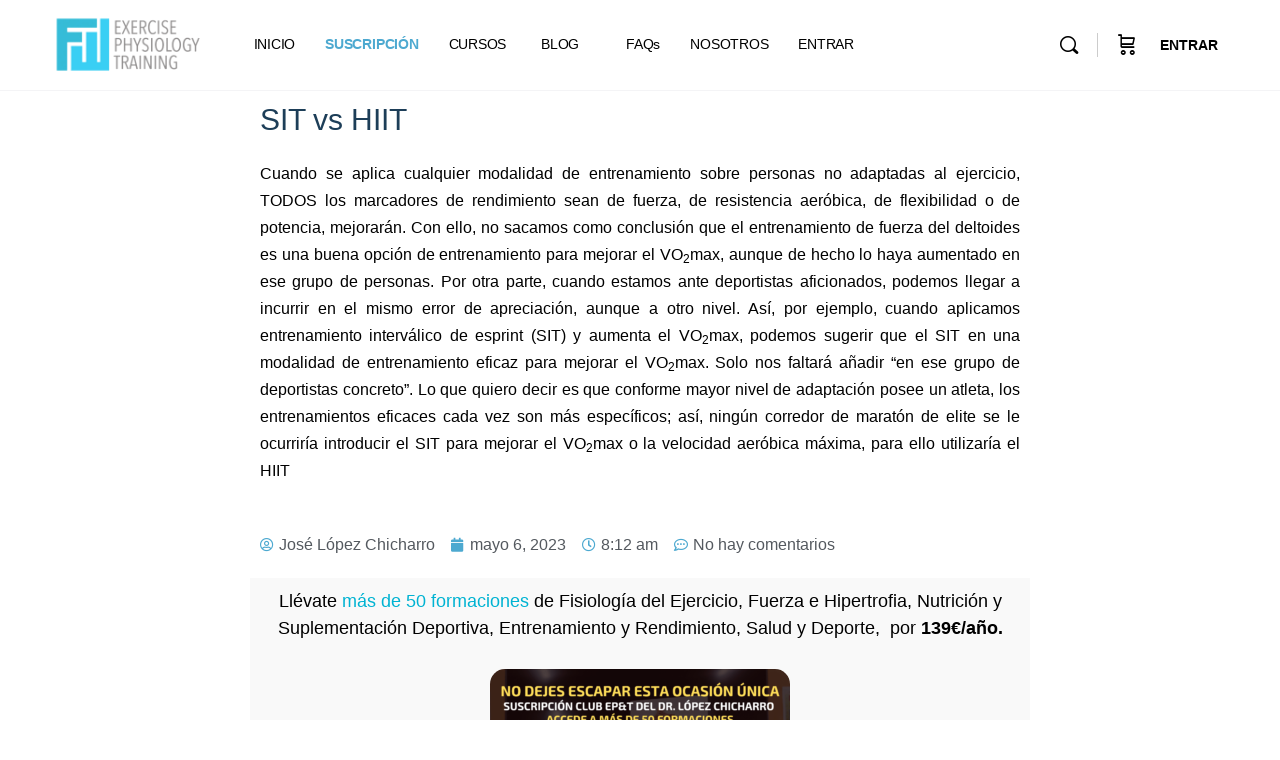

--- FILE ---
content_type: application/javascript; charset=UTF-8
request_url: https://www.fisiologiadelejercicio.com/cdn-cgi/challenge-platform/h/b/scripts/jsd/d251aa49a8a3/main.js?
body_size: 9007
content:
window._cf_chl_opt={AKGCx8:'b'};~function(P6,ya,yv,yC,yA,yu,yb,yI,yF,P1){P6=c,function(S,Q,Pa,P5,y,P){for(Pa={S:523,Q:553,y:471,P:322,N:343,e:519,j:567,g:387,d:337,R:536,K:418,k:587},P5=c,y=S();!![];)try{if(P=-parseInt(P5(Pa.S))/1*(-parseInt(P5(Pa.Q))/2)+-parseInt(P5(Pa.y))/3*(parseInt(P5(Pa.P))/4)+-parseInt(P5(Pa.N))/5*(-parseInt(P5(Pa.e))/6)+-parseInt(P5(Pa.j))/7*(parseInt(P5(Pa.g))/8)+-parseInt(P5(Pa.d))/9+parseInt(P5(Pa.R))/10*(parseInt(P5(Pa.K))/11)+-parseInt(P5(Pa.k))/12,Q===P)break;else y.push(y.shift())}catch(N){y.push(y.shift())}}(V,736562),ya=this||self,yv=ya[P6(476)],yC=function(qK,qR,qd,qj,qe,P7,Q,y,P,N){return qK={S:584,Q:482,y:420},qR={S:505,Q:475,y:508,P:442,N:443,e:505,j:434,g:441,d:376,R:355,K:441,k:475,o:425,m:522,i:424,h:513,O:383,s:475,f:458,J:341,G:376,L:413,x:341,W:493},qd={S:573,Q:534,y:419},qj={S:432,Q:419,y:341,P:538,N:321,e:411,j:413,g:538,d:355,R:550,K:389,k:376,o:393,m:550,i:375,h:578,O:389,s:422,f:392,J:368,G:432,L:574,x:562,W:376,Z:451,a:425,v:475,C:432,A:402,U:578,T:489,D:475,b:486,I:538,Y:321,F:411,X:550,M:512,H:546,z:378,B:384,n:376,E:489,l:475,V0:448,V1:514,V2:450,V3:376,V4:468,V5:531,V6:376,V7:573,V8:383},qe={S:469,Q:547},P7=P6,Q={'JOvPx':function(e,j){return e<j},'yvqZP':function(e,j){return e+j},'HSYWc':function(e,j){return e>j},'kynxG':function(e,j){return e-j},'PtpSe':function(e,j){return e(j)},'Yohqr':function(e,j){return j|e},'MrXys':function(e,j){return j&e},'jGAdN':function(e,j){return e(j)},'Lnscz':P7(qK.S),'sjwmQ':function(e,j){return e|j},'UhVfb':function(e,j){return e<<j},'PDfXe':function(e,j){return e==j},'MphYB':function(e,j){return e<<j},'pbeeq':function(e,j){return e==j},'WyLMn':function(e,j){return e(j)},'fApTB':function(e,j){return j==e},'pKGCS':function(e,j){return j|e},'lvQqF':function(e,j){return e<j},'Mtcpr':function(e,j){return e|j},'lkxTY':function(e,j){return j|e},'lyAHw':function(e,j){return e&j},'IMTGJ':function(e,j){return e-j},'dQXYs':function(e,j){return e|j},'VtKQn':function(e,j){return j==e},'pRcDQ':function(e,j){return e==j},'GBcOQ':function(e,j){return j==e},'jdgqM':function(e,j){return e(j)},'fusjI':function(e,j){return e<j},'yFIgd':function(e,j){return j!=e},'xXkws':function(e,j){return j&e},'QxzbA':function(e,j){return e!=j},'pUSdk':function(e,j){return e*j},'XYtnG':function(e,j){return e(j)},'JSrfg':function(e,j){return e==j},'hlMkU':function(e,j){return e-j},'DKdeK':function(e,j){return j===e},'ciJxD':function(e,j){return j==e}},y=String[P7(qK.Q)],P={'h':function(e,qN,P8,j,g){return qN={S:469,Q:341},P8=P7,j={},j[P8(qe.S)]=P8(qe.Q),g=j,e==null?'':P.g(e,6,function(d,P9){return P9=P8,g[P9(qN.S)][P9(qN.Q)](d)})},'g':function(j,R,K,PV,o,i,O,s,J,G,L,x,W,Z,C,A,U,T){if(PV=P7,null==j)return'';for(i={},O={},s='',J=2,G=3,L=2,x=[],W=0,Z=0,C=0;Q[PV(qj.S)](C,j[PV(qj.Q)]);C+=1)if(A=j[PV(qj.y)](C),Object[PV(qj.P)][PV(qj.N)][PV(qj.e)](i,A)||(i[A]=G++,O[A]=!0),U=Q[PV(qj.j)](s,A),Object[PV(qj.g)][PV(qj.N)][PV(qj.e)](i,U))s=U;else{if(Object[PV(qj.P)][PV(qj.N)][PV(qj.e)](O,s)){if(Q[PV(qj.d)](256,s[PV(qj.R)](0))){for(o=0;Q[PV(qj.S)](o,L);W<<=1,Z==Q[PV(qj.K)](R,1)?(Z=0,x[PV(qj.k)](Q[PV(qj.o)](K,W)),W=0):Z++,o++);for(T=s[PV(qj.m)](0),o=0;8>o;W=Q[PV(qj.i)](W<<1.1,Q[PV(qj.h)](T,1)),Z==Q[PV(qj.O)](R,1)?(Z=0,x[PV(qj.k)](Q[PV(qj.s)](K,W)),W=0):Z++,T>>=1,o++);}else if(PV(qj.f)!==Q[PV(qj.J)]){for(T=1,o=0;Q[PV(qj.G)](o,L);W=Q[PV(qj.L)](Q[PV(qj.x)](W,1),T),Z==R-1?(Z=0,x[PV(qj.W)](K(W)),W=0):Z++,T=0,o++);for(T=s[PV(qj.m)](0),o=0;16>o;W=W<<1.87|Q[PV(qj.h)](T,1),Z==Q[PV(qj.O)](R,1)?(Z=0,x[PV(qj.k)](K(W)),W=0):Z++,T>>=1,o++);}else return y[PV(qj.Z)]()<P;J--,Q[PV(qj.a)](0,J)&&(J=Math[PV(qj.v)](2,L),L++),delete O[s]}else for(T=i[s],o=0;Q[PV(qj.C)](o,L);W=Q[PV(qj.A)](W,1)|Q[PV(qj.U)](T,1),Q[PV(qj.T)](Z,R-1)?(Z=0,x[PV(qj.W)](K(W)),W=0):Z++,T>>=1,o++);s=(J--,0==J&&(J=Math[PV(qj.D)](2,L),L++),i[U]=G++,Q[PV(qj.b)](String,A))}if(s!==''){if(Object[PV(qj.I)][PV(qj.Y)][PV(qj.F)](O,s)){if(256>s[PV(qj.X)](0)){for(o=0;o<L;W<<=1,Q[PV(qj.M)](Z,R-1)?(Z=0,x[PV(qj.k)](K(W)),W=0):Z++,o++);for(T=s[PV(qj.R)](0),o=0;8>o;W=Q[PV(qj.H)](W<<1.25,1.26&T),R-1==Z?(Z=0,x[PV(qj.W)](K(W)),W=0):Z++,T>>=1,o++);}else{for(T=1,o=0;Q[PV(qj.z)](o,L);W=T|W<<1.93,Z==Q[PV(qj.O)](R,1)?(Z=0,x[PV(qj.k)](K(W)),W=0):Z++,T=0,o++);for(T=s[PV(qj.R)](0),o=0;16>o;W=Q[PV(qj.B)](W<<1,T&1.44),R-1==Z?(Z=0,x[PV(qj.n)](K(W)),W=0):Z++,T>>=1,o++);}J--,Q[PV(qj.E)](0,J)&&(J=Math[PV(qj.l)](2,L),L++),delete O[s]}else for(T=i[s],o=0;o<L;W=Q[PV(qj.V0)](W<<1.19,Q[PV(qj.V1)](T,1)),Z==Q[PV(qj.V2)](R,1)?(Z=0,x[PV(qj.V3)](K(W)),W=0):Z++,T>>=1,o++);J--,0==J&&L++}for(T=2,o=0;o<L;W=Q[PV(qj.V4)](W<<1.29,1.63&T),Q[PV(qj.V5)](Z,R-1)?(Z=0,x[PV(qj.V6)](K(W)),W=0):Z++,T>>=1,o++);for(;;)if(W<<=1,Q[PV(qj.V7)](Z,R-1)){x[PV(qj.W)](K(W));break}else Z++;return x[PV(qj.V8)]('')},'j':function(e,qg,Pc){return qg={S:550},Pc=P7,Q[Pc(qd.S)](null,e)?'':Q[Pc(qd.Q)]('',e)?null:P.i(e[Pc(qd.y)],32768,function(j,PS){return PS=Pc,e[PS(qg.S)](j)})},'i':function(j,R,K,PQ,o,i,O,s,J,G,L,x,W,Z,C,A,T,U){for(PQ=P7,o=[],i=4,O=4,s=3,J=[],x=Q[PQ(qR.S)](K,0),W=R,Z=1,G=0;3>G;o[G]=G,G+=1);for(C=0,A=Math[PQ(qR.Q)](2,2),L=1;A!=L;U=x&W,W>>=1,W==0&&(W=R,x=K(Z++)),C|=(Q[PQ(qR.y)](0,U)?1:0)*L,L<<=1);switch(C){case 0:for(C=0,A=Math[PQ(qR.Q)](2,8),L=1;Q[PQ(qR.P)](L,A);U=Q[PQ(qR.N)](x,W),W>>=1,0==W&&(W=R,x=Q[PQ(qR.e)](K,Z++)),C|=(0<U?1:0)*L,L<<=1);T=y(C);break;case 1:for(C=0,A=Math[PQ(qR.Q)](2,16),L=1;Q[PQ(qR.j)](L,A);U=W&x,W>>=1,W==0&&(W=R,x=K(Z++)),C|=Q[PQ(qR.g)](0<U?1:0,L),L<<=1);T=y(C);break;case 2:return''}for(G=o[3]=T,J[PQ(qR.d)](T);;){if(Q[PQ(qR.R)](Z,j))return'';for(C=0,A=Math[PQ(qR.Q)](2,s),L=1;A!=L;U=x&W,W>>=1,0==W&&(W=R,x=K(Z++)),C|=Q[PQ(qR.K)](0<U?1:0,L),L<<=1);switch(T=C){case 0:for(C=0,A=Math[PQ(qR.k)](2,8),L=1;Q[PQ(qR.P)](L,A);U=x&W,W>>=1,Q[PQ(qR.o)](0,W)&&(W=R,x=Q[PQ(qR.m)](K,Z++)),C|=Q[PQ(qR.g)](0<U?1:0,L),L<<=1);o[O++]=y(C),T=O-1,i--;break;case 1:for(C=0,A=Math[PQ(qR.k)](2,16),L=1;A!=L;U=x&W,W>>=1,Q[PQ(qR.i)](0,W)&&(W=R,x=K(Z++)),C|=L*(0<U?1:0),L<<=1);o[O++]=y(C),T=Q[PQ(qR.h)](O,1),i--;break;case 2:return J[PQ(qR.O)]('')}if(0==i&&(i=Math[PQ(qR.s)](2,s),s++),o[T])T=o[T];else if(Q[PQ(qR.f)](T,O))T=G+G[PQ(qR.J)](0);else return null;J[PQ(qR.G)](T),o[O++]=Q[PQ(qR.L)](G,T[PQ(qR.x)](0)),i--,G=T,Q[PQ(qR.W)](0,i)&&(i=Math[PQ(qR.s)](2,s),s++)}}},N={},N[P7(qK.y)]=P.h,N}(),yA={},yA[P6(506)]='o',yA[P6(581)]='s',yA[P6(394)]='u',yA[P6(379)]='z',yA[P6(518)]='n',yA[P6(564)]='I',yA[P6(433)]='b',yu=yA,ya[P6(351)]=function(S,Q,y,P,qA,qC,qv,PN,N,g,R,K,o,i,h){if(qA={S:357,Q:409,y:552,P:528,N:356,e:334,j:360,g:356,d:334,R:515,K:470,k:503,o:470,m:503,i:484,h:365,O:419,s:409,f:369,J:323,G:579,L:346,x:521,W:388,Z:452,a:554,v:496,C:539,A:539,U:465,T:364},qC={S:541,Q:419,y:535,P:539,N:576,e:407},qv={S:538,Q:321,y:411,P:376},PN=P6,N={'qFoEA':function(O,s){return s===O},'GdljC':function(O,s){return O+s},'RPaYq':function(O,s){return O+s},'iZQDp':PN(qA.S),'JrGyt':function(O,s){return O(s)},'lfCQQ':PN(qA.Q),'CMqJt':function(O,s,J,G){return O(s,J,G)},'TpVen':function(O,s){return s===O},'uwiZg':function(O,s){return s===O},'RWicq':PN(qA.y),'OEdOg':function(O,s){return O+s},'vnKRc':function(O,s,J){return O(s,J)},'zQHVd':function(O,s){return O+s}},null===Q||void 0===Q)return P;for(g=N[PN(qA.P)](yD,Q),S[PN(qA.N)][PN(qA.e)]&&(g=g[PN(qA.j)](S[PN(qA.g)][PN(qA.d)](Q))),g=S[PN(qA.R)][PN(qA.K)]&&S[PN(qA.k)]?S[PN(qA.R)][PN(qA.o)](new S[(PN(qA.m))](g)):function(O,Pj,s){for(Pj=PN,O[Pj(qC.S)](),s=0;s<O[Pj(qC.Q)];N[Pj(qC.y)](O[s],O[N[Pj(qC.P)](s,1)])?O[Pj(qC.N)](N[Pj(qC.e)](s,1),1):s+=1);return O}(g),R='nAsAaAb'.split('A'),R=R[PN(qA.i)][PN(qA.h)](R),K=0;K<g[PN(qA.O)];PN(qA.s)===N[PN(qA.f)]?(o=g[K],i=N[PN(qA.J)](yT,S,Q,o),N[PN(qA.P)](R,i))?(h=N[PN(qA.G)]('s',i)&&!S[PN(qA.L)](Q[o]),N[PN(qA.x)](N[PN(qA.W)],N[PN(qA.Z)](y,o))?N[PN(qA.a)](j,N[PN(qA.v)](y,o),i):h||j(N[PN(qA.C)](y,o),Q[o])):j(y+o,i):y(N[PN(qA.A)](N[PN(qA.U)],P[PN(qA.T)])),K++);return P;function j(O,s,Pe){Pe=PN,Object[Pe(qv.S)][Pe(qv.Q)][Pe(qv.y)](P,s)||(P[s]=[]),P[s][Pe(qv.P)](O)}},yb=P6(350)[P6(344)](';'),yI=yb[P6(484)][P6(365)](yb),ya[P6(509)]=function(S,Q,qI,Pg,y,P,N,K,j,g){for(qI={S:490,Q:419,y:399,P:370,N:370,e:555,j:376,g:527,d:550,R:492,K:551,k:525},Pg=P6,y={'CqoJk':function(R,K){return R<K},'QcXdh':function(R,K){return R(K)},'AQqcz':function(R,K){return R!==K},'tuwWo':function(R,K){return R===K}},P=Object[Pg(qI.S)](Q),N=0;N<P[Pg(qI.Q)];N++)if(y[Pg(qI.y)](Pg(qI.P),Pg(qI.N))){for(C=0;y[Pg(qI.e)](A,U);D<<=1,S==I-1?(Y=0,F[Pg(qI.j)](y[Pg(qI.g)](X,M)),H=0):z++,T++);for(K=B[Pg(qI.d)](0),n=0;8>E;V0=V1<<1|1.83&K,V2==V3-1?(V4=0,V5[Pg(qI.j)](V6(V7)),V8=0):V9++,K>>=1,l++);}else if(j=P[N],j==='f'&&(j='N'),S[j]){for(g=0;g<Q[P[N]][Pg(qI.Q)];y[Pg(qI.R)](-1,S[j][Pg(qI.K)](Q[P[N]][g]))&&(yI(Q[P[N]][g])||S[j][Pg(qI.j)]('o.'+Q[P[N]][g])),g++);}else S[j]=Q[P[N]][Pg(qI.k)](function(K){return'o.'+K})},yF=null,P1=P0(),P3();function yB(Q,N6,Pw,y,P){return N6={S:549,Q:451},Pw=P6,y={},y[Pw(N6.S)]=function(N,e){return N<e},P=y,P[Pw(N6.S)](Math[Pw(N6.Q)](),Q)}function yM(ql,Pk,Q,y,P,N,e,j){for(ql={S:328,Q:403,y:344,P:487,N:518},Pk=P6,Q={},Q[Pk(ql.S)]=function(g,d){return d!==g},y=Q,P=Pk(ql.Q)[Pk(ql.y)]('|'),N=0;!![];){switch(P[N++]){case'0':e=j.i;continue;case'1':return e;case'2':j=ya[Pk(ql.P)];continue;case'3':if(!j)return null;continue;case'4':if(y[Pk(ql.S)](typeof e,Pk(ql.N))||e<30)return null;continue}break}}function yX(S,qn,qB,PR,Q,y){qn={S:474,Q:453,y:325,P:391},qB={S:415},PR=P6,Q={'TwkZH':function(P){return P()},'OifPV':function(P,N,e){return P(N,e)},'GZDIU':PR(qn.S)},y=Q[PR(qn.Q)](yY),yl(y.r,function(P,PK){PK=PR,typeof S===PK(qB.S)&&S(P),yz()}),y.e&&Q[PR(qn.y)](P2,Q[PR(qn.P)],y.e)}function yz(N4,Po,S,Q){if(N4={S:412,Q:417,y:466,P:537,N:376,e:565,j:550},Po=P6,S={'SgQeP':function(P,N){return N==P},'doZvP':function(y,P){return y(P)},'IzzAw':Po(N4.S)},Q=yM(),Q===null)return;if(yF){if(S[Po(N4.Q)]!==Po(N4.y))clearTimeout(yF);else{for(T=0;D<b;Y<<=1,S[Po(N4.P)](F,X-1)?(M=0,H[Po(N4.N)](S[Po(N4.e)](z,B)),n=0):E++,I++);for(l=V0[Po(N4.j)](0),V1=0;8>V2;V4=V6&1.7|V5<<1,S[Po(N4.P)](V7,V8-1)?(V9=0,VV[Po(N4.N)](Vc(VS)),VQ=0):Vy++,VP>>=1,V3++);}}yF=setTimeout(function(){yX()},Q*1e3)}function c(S,Q,y,P){return S=S-321,y=V(),P=y[S],P}function yn(N7,Pm,S){return N7={S:487,Q:504},Pm=P6,S=ya[Pm(N7.S)],Math[Pm(N7.Q)](+atob(S.t))}function P3(NZ,NW,NL,Nr,PG,S,Q,y,P,N){if(NZ={S:533,Q:485,y:487,P:331,N:449,e:440,j:548,g:483,d:397,R:462,K:390},NW={S:449,Q:533,y:390,P:340},NL={S:374},Nr={S:585,Q:480,y:437,P:502,N:545,e:462},PG=P6,S={'sPJMj':function(e,j,g){return e(j,g)},'UEdrd':function(e,j){return e!==j},'YGmGb':function(e,j){return e(j)},'wmsgk':function(e){return e()},'sHbtK':PG(NZ.S),'pNIfh':PG(NZ.Q)},Q=ya[PG(NZ.y)],!Q)return;if(!yE())return PG(NZ.P)!==PG(NZ.P)?null:void 0;if(y=![],P=function(Np,NG,Pp,g){if(Np={S:374},NG={S:461,Q:502},Pp=PG,!y){if(y=!![],!yE()){if(S[Pp(Nr.S)](Pp(Nr.Q),Pp(Nr.y)))return;else g={'HvDdT':function(d,R){return d(R)}},P[Pp(Nr.P)]=5e3,N[Pp(Nr.N)]=function(Pr){Pr=Pp,g[Pr(NG.S)](j,Pr(NG.Q))}}S[Pp(Nr.e)](yX,function(g,PL){PL=Pp,S[PL(Np.S)](P4,Q,g)})}},yv[PG(NZ.N)]!==S[PG(NZ.e)])P();else if(ya[PG(NZ.j)]){if(PG(NZ.g)===PG(NZ.g))yv[PG(NZ.j)](S[PG(NZ.d)],P);else{if(e=!![],!j())return;S[PG(NZ.R)](g,function(m,Px){Px=PG,S[Px(NL.S)](K,k,m)})}}else N=yv[PG(NZ.K)]||function(){},yv[PG(NZ.K)]=function(PW){PW=PG,N(),yv[PW(NW.S)]!==PW(NW.Q)&&(yv[PW(NW.y)]=N,S[PW(NW.P)](P))}}function yH(){return yM()!==null}function yT(S,Q,y,qO,PP,P,N,g,R,K,k,e){P=(qO={S:518,Q:436,y:373,P:543,N:494,e:467,j:344,g:487,d:501,R:511,K:327,k:386,o:506,m:415,i:570,h:359,O:570,s:515,f:447,J:515,G:362},PP=P6,{'dxEHV':PP(qO.S),'RFdYw':function(j,g){return j<g},'jKOEM':PP(qO.Q),'CmWnU':function(j,g){return j==g},'IJhGd':function(j,g){return g===j},'EeGRG':PP(qO.y),'fFgBv':function(j,g,R){return j(g,R)}});try{if(P[PP(qO.P)]!==PP(qO.N))N=Q[y];else for(g=PP(qO.e)[PP(qO.j)]('|'),R=0;!![];){switch(g[R++]){case'0':K=k.i;continue;case'1':k=Q[PP(qO.g)];continue;case'2':if(typeof K!==P[PP(qO.d)]||P[PP(qO.R)](K,30))return null;continue;case'3':if(!k)return null;continue;case'4':return K}break}}catch(g){return'i'}if(P[PP(qO.K)](null,N))return P[PP(qO.k)](void 0,N)?'u':'x';if(PP(qO.o)==typeof N)try{if(PP(qO.m)==typeof N[PP(qO.i)])return P[PP(qO.h)]!==P[PP(qO.h)]?void 0:(N[PP(qO.O)](function(){}),'p')}catch(K){}return S[PP(qO.s)][PP(qO.f)](N)?'a':N===S[PP(qO.J)]?'D':N===!0?'T':N===!1?'F':(e=typeof N,PP(qO.m)==e?P[PP(qO.G)](yU,S,N)?'N':'f':yu[e]||'?')}function P2(P,N,Nh,PJ,j,g,d,R,K,k,o,m,i,h,O){if(Nh={S:444,Q:414,y:577,P:329,N:354,e:444,j:426,g:410,d:345,R:460,K:382,k:488,o:344,m:487,i:497,h:324,O:406,s:427,f:472,J:540,G:385,L:545,x:416,W:336,Z:502,a:400,v:427,C:400,A:404,U:401,T:427,D:499,b:427,I:516,Y:520,F:583,X:473,M:478,H:491,z:544,B:420},PJ=P6,j={'FhDuD':function(s,f){return s(f)},'nowjy':PJ(Nh.S),'MtDhu':function(s,f){return f===s},'ncuvP':PJ(Nh.Q),'eWcwq':function(s,f){return s+f},'nfXyM':PJ(Nh.y),'qveBI':PJ(Nh.P)},!j[PJ(Nh.N)](yB,0))return PJ(Nh.e)===j[PJ(Nh.j)]?![]:![];d=(g={},g[PJ(Nh.g)]=P,g[PJ(Nh.d)]=N,g);try{if(j[PJ(Nh.R)](j[PJ(Nh.K)],PJ(Nh.Q))){for(R=PJ(Nh.k)[PJ(Nh.o)]('|'),K=0;!![];){switch(R[K++]){case'0':k=ya[PJ(Nh.m)];continue;case'1':o=new ya[(PJ(Nh.i))]();continue;case'2':m=j[PJ(Nh.h)](j[PJ(Nh.h)](j[PJ(Nh.O)]+ya[PJ(Nh.s)][PJ(Nh.f)]+PJ(Nh.J),k.r),PJ(Nh.G));continue;case'3':o[PJ(Nh.L)]=function(){};continue;case'4':o[PJ(Nh.x)](PJ(Nh.W),m);continue;case'5':o[PJ(Nh.Z)]=2500;continue;case'6':h=(i={},i[PJ(Nh.a)]=ya[PJ(Nh.v)][PJ(Nh.C)],i[PJ(Nh.A)]=ya[PJ(Nh.v)][PJ(Nh.A)],i[PJ(Nh.U)]=ya[PJ(Nh.T)][PJ(Nh.U)],i[PJ(Nh.D)]=ya[PJ(Nh.b)][PJ(Nh.I)],i[PJ(Nh.Y)]=P1,i);continue;case'7':O={},O[PJ(Nh.F)]=d,O[PJ(Nh.X)]=h,O[PJ(Nh.M)]=j[PJ(Nh.H)],o[PJ(Nh.z)](yC[PJ(Nh.B)](O));continue}break}}else return'i'}catch(J){}}function yU(S,Q,qk,Py){return qk={S:559,Q:538,y:557,P:411,N:551,e:428},Py=P6,Q instanceof S[Py(qk.S)]&&0<S[Py(qk.S)][Py(qk.Q)][Py(qk.y)][Py(qk.P)](Q)[Py(qk.N)](Py(qk.e))}function yY(qM,Pd,y,P,N,j,g,d){y=(qM={S:502,Q:358,y:339,P:569,N:575,e:429,j:347,g:366,d:363,R:560,K:580,k:372,o:372,m:524,i:556,h:446,O:495,s:381,f:395,J:423,G:530,L:481},Pd=P6,{'WvfFs':Pd(qM.S),'uuKaF':function(R,K,k,o,m){return R(K,k,o,m)},'CaYGe':Pd(qM.Q),'CZOEA':function(R,K,k,o,m){return R(K,k,o,m)},'aBkIo':function(R,K){return R!==K},'FbAud':Pd(qM.y)});try{return P=yv[Pd(qM.P)](Pd(qM.N)),P[Pd(qM.e)]=Pd(qM.j),P[Pd(qM.g)]='-1',yv[Pd(qM.d)][Pd(qM.R)](P),N=P[Pd(qM.K)],j={},j=y[Pd(qM.k)](pRIb1,N,N,'',j),j=y[Pd(qM.o)](pRIb1,N,N[y[Pd(qM.m)]]||N[Pd(qM.i)],'n.',j),j=y[Pd(qM.h)](pRIb1,N,P[Pd(qM.O)],'d.',j),yv[Pd(qM.d)][Pd(qM.s)](P),g={},g.r=j,g.e=null,g}catch(R){if(y[Pd(qM.f)](Pd(qM.J),y[Pd(qM.G)]))return d={},d.r={},d.e=R,d;else d(y[Pd(qM.L)])}}function yE(N8,Pi,S,Q,y){return N8={S:504,Q:333},Pi=P6,S=3600,Q=yn(),y=Math[Pi(N8.S)](Date[Pi(N8.Q)]()/1e3),y-Q>S?![]:!![]}function yD(Q,qf,Pq,y,P,N){for(qf={S:431,Q:431,y:360,P:490,N:361},Pq=P6,y={},y[Pq(qf.S)]=function(e,j){return j!==e},P=y,N=[];P[Pq(qf.Q)](null,Q);N=N[Pq(qf.y)](Object[Pq(qf.P)](Q)),Q=Object[Pq(qf.N)](Q));return N}function P4(P,N,ND,PZ,e,j,g,d){if(ND={S:582,Q:456,y:532,P:558,N:561,e:371,j:572,g:498,d:367,R:338,K:568,k:517,o:586,m:349,i:572,h:568,O:478,s:571,f:396,J:338,G:380,L:326,x:566,W:456,Z:376,a:550,v:367,C:571,A:335,U:477,T:380},PZ=P6,e={},e[PZ(ND.S)]=function(R,K){return R<K},e[PZ(ND.Q)]=function(R,K){return R|K},e[PZ(ND.y)]=function(R,K){return R==K},e[PZ(ND.P)]=function(R,K){return R-K},e[PZ(ND.N)]=function(R,K){return R|K},e[PZ(ND.e)]=function(R,K){return R&K},e[PZ(ND.j)]=function(R,K){return K===R},e[PZ(ND.g)]=PZ(ND.d),e[PZ(ND.R)]=PZ(ND.K),e[PZ(ND.k)]=PZ(ND.o),j=e,!P[PZ(ND.m)])return;if(j[PZ(ND.i)](N,PZ(ND.h)))g={},g[PZ(ND.O)]=j[PZ(ND.g)],g[PZ(ND.s)]=P.r,g[PZ(ND.f)]=j[PZ(ND.J)],ya[PZ(ND.G)][PZ(ND.L)](g,'*');else if(PZ(ND.x)===j[PZ(ND.k)]){for(Y=1,F=0;j[PZ(ND.S)](X,M);z=j[PZ(ND.W)](B<<1.27,n),j[PZ(ND.y)](E,j[PZ(ND.P)](l,1))?(V0=0,V1[PZ(ND.Z)](V2(V3)),V4=0):V5++,V6=0,H++);for(V7=V8[PZ(ND.a)](0),V9=0;16>VV;VS=j[PZ(ND.N)](VQ<<1.28,j[PZ(ND.e)](Vy,1)),VP==Vq-1?(VN=0,Ve[PZ(ND.Z)](Vj(Vg)),Vd=0):VR++,VK>>=1,Vc++);}else d={},d[PZ(ND.O)]=PZ(ND.v),d[PZ(ND.C)]=P.r,d[PZ(ND.f)]=PZ(ND.A),d[PZ(ND.U)]=N,ya[PZ(ND.T)][PZ(ND.L)](d,'*')}function yl(S,Q,NK,NR,Nd,Ng,Ph,y,P,N,e){if(NK={S:502,Q:568,y:445,P:336,N:577,e:439,j:479,g:408,d:487,R:377,K:427,k:497,o:416,m:430,i:464,h:459,O:472,s:529,f:349,J:352,G:348,L:455,x:438,W:550,Z:563,a:376,v:457,C:376,A:463,U:405,T:542,D:376,b:330,I:475,Y:545,F:500,X:342,M:353,H:398,z:353,B:507,n:544,E:420,l:332},NR={S:457,Q:454},Nd={S:435,Q:364,y:421,P:464,N:357},Ng={S:526},Ph=P6,y={'NwWcu':function(j,g){return j>g},'RvJIf':function(j,g){return g==j},'bAhiP':function(j,g){return j(g)},'iwEqj':function(j,g){return j(g)},'jcrRh':function(j,g){return j<<g},'uFHAz':function(j,g){return g==j},'TaLab':function(j,g){return j-g},'Zkxum':Ph(NK.S),'YTFTU':function(j,g){return j>=g},'bYabu':Ph(NK.Q),'CHdYL':function(j,g){return j+g},'YdhYR':Ph(NK.y),'PjQjN':Ph(NK.P),'lrhbW':Ph(NK.N),'gpyHb':Ph(NK.e),'yFqFU':function(j,g){return j===g},'KzoNm':Ph(NK.j),'fzItK':Ph(NK.g),'YeEgv':function(j){return j()}},P=ya[Ph(NK.d)],console[Ph(NK.R)](ya[Ph(NK.K)]),N=new ya[(Ph(NK.k))](),N[Ph(NK.o)](y[Ph(NK.m)],y[Ph(NK.i)](y[Ph(NK.h)],ya[Ph(NK.K)][Ph(NK.O)])+y[Ph(NK.s)]+P.r),P[Ph(NK.f)]){if(y[Ph(NK.J)](y[Ph(NK.G)],y[Ph(NK.L)])){if(y[Ph(NK.x)](256,Vh[Ph(NK.W)](0))){for(cW=0;cZ<ca;cC<<=1,y[Ph(NK.Z)](cA,cu-1)?(cU=0,cT[Ph(NK.a)](y[Ph(NK.v)](cD,cb)),cI=0):cY++,cv++);for(cF=cX[Ph(NK.W)](0),cM=0;8>cH;cB=cE&1|cn<<1,S0-1==cl?(S1=0,S2[Ph(NK.C)](y[Ph(NK.A)](S3,S4)),S5=0):S6++,S7>>=1,cz++);}else{for(S8=1,S9=0;SV<Sc;SQ=y[Ph(NK.U)](Sy,1)|SP,y[Ph(NK.T)](Sq,SN-1)?(Se=0,Sj[Ph(NK.D)](Sg(Sd)),SR=0):SK++,Sk=0,SS++);for(So=Sw[Ph(NK.W)](0),Sm=0;16>Si;SO=Ss<<1|Sf&1.77,St==y[Ph(NK.b)](SJ,1)?(SG=0,Sp[Ph(NK.a)](Sr(SL)),Sx=0):SW++,SZ>>=1,Sh++);}cf--,0==ct&&(cJ=cG[Ph(NK.I)](2,cp),cr++),delete cL[cx]}else N[Ph(NK.S)]=5e3,N[Ph(NK.Y)]=function(PO){PO=Ph,Q(y[PO(Ng.S)])}}N[Ph(NK.F)]=function(Ps){Ps=Ph,y[Ps(Nd.S)](N[Ps(Nd.Q)],200)&&N[Ps(Nd.Q)]<300?Q(y[Ps(Nd.y)]):Q(y[Ps(Nd.P)](Ps(Nd.N),N[Ps(Nd.Q)]))},N[Ph(NK.X)]=function(Pf){Pf=Ph,y[Pf(NR.S)](Q,y[Pf(NR.Q)])},e={'t':yn(),'lhr':yv[Ph(NK.M)]&&yv[Ph(NK.M)][Ph(NK.H)]?yv[Ph(NK.z)][Ph(NK.H)]:'','api':P[Ph(NK.f)]?!![]:![],'c':y[Ph(NK.B)](yH),'payload':S},N[Ph(NK.n)](yC[Ph(NK.E)](JSON[Ph(NK.l)](e)))}function V(Nb){return Nb='bAhiP,DKdeK,lrhbW,MtDhu,HvDdT,YGmGb,iwEqj,CHdYL,iZQDp,GrKWi,1|3|0|2|4,dQXYs,OZSgt,from,767769OPqIDy,AKGCx8,chctx,error on cf_chl_props,pow,document,detail,source,fuWZb,pLiUw,WvfFs,fromCharCode,aFbVU,includes,DOMContentLoaded,WyLMn,__CF$cv$params,0|2|1|4|5|3|6|7,pbeeq,keys,qveBI,tuwWo,ciJxD,PWEAU,contentDocument,zQHVd,XMLHttpRequest,nUGTj,pkLOA2,onload,dxEHV,timeout,Set,floor,jdgqM,object,YeEgv,fusjI,rxvNi8,randomUUID,RFdYw,fApTB,hlMkU,lyAHw,Array,aUjz8,ItkCS,number,2667654dzrlQc,JBxy9,uwiZg,XYtnG,1TpLwPy,CaYGe,map,Zkxum,QcXdh,JrGyt,gpyHb,FbAud,VtKQn,MAQSi,loading,GBcOQ,qFoEA,130VkjVVl,SgQeP,prototype,GdljC,/b/ov1/0.2801054902405372:1768734528:rPnl9BZoKUYCr0HgFS2ovDJt3Y8uzUlG7pk5CTYIzTU/,sort,uFHAz,jKOEM,send,ontimeout,pKGCS,$e2qzO0PyKjaSXt3fBd-x6+n7vUTACIlNwEM9JskDLrio451guFVQGWZH8RcbhpmY,addEventListener,otHRj,charCodeAt,indexOf,d.cookie,1908236bYYqWb,vnKRc,CqoJk,navigator,toString,OEhrL,Function,appendChild,yFzux,UhVfb,RvJIf,bigint,doZvP,teHay,21IZIdOC,success,createElement,catch,sid,VkkSz,pRcDQ,sjwmQ,iframe,splice,/cdn-cgi/challenge-platform/h/,MrXys,TpVen,contentWindow,string,UsBBJ,errorInfoObject,NIhSK,UEdrd,BLsFg,9876396GhGTjp,hasOwnProperty,4fVWRpl,CMqJt,eWcwq,OifPV,postMessage,CmWnU,XGBKQ,jsd,TaLab,xrOON,stringify,now,getOwnPropertyNames,error,POST,7430832XmMTHO,oEMUq,HUZEQ,wmsgk,charAt,onerror,10FeQDws,split,TYlZ6,isNaN,display: none,KzoNm,api,_cf_chl_opt;JJgc4;PJAn2;kJOnV9;IWJi4;OHeaY1;DqMg0;FKmRv9;LpvFx1;cAdz2;PqBHf2;nFZCC5;ddwW5;pRIb1;rxvNi8;RrrrA2;erHi9,pRIb1,yFqFU,location,FhDuD,HSYWc,Object,http-code:,clientInformation,EeGRG,concat,getPrototypeOf,fFgBv,body,status,bind,tabIndex,cloudflare-invisible,Lnscz,lfCQQ,ppAjX,SEXVP,uuKaF,UMXUl,sPJMj,Yohqr,push,log,lvQqF,symbol,parent,removeChild,ncuvP,join,Mtcpr,/invisible/jsd,IJhGd,104328psuIoz,RWicq,kynxG,onreadystatechange,GZDIU,mddbr,PtpSe,undefined,aBkIo,event,pNIfh,href,AQqcz,CnwA5,LRmiB4,MphYB,2|3|0|4|1,SSTpq3,jcrRh,nfXyM,RPaYq,tQUiu,jBHwg,AdeF3,call,yznPs,yvqZP,yxnuy,function,open,IzzAw,708191MidCCB,length,TLFFfGggWbq,bYabu,jGAdN,nymcc,JSrfg,PDfXe,nowjy,_cf_chl_opt,[native code],style,PjQjN,oMYOK,JOvPx,boolean,QxzbA,YTFTU,mpzXL,YTBqc,NwWcu,/jsd/oneshot/d251aa49a8a3/0.2801054902405372:1768734528:rPnl9BZoKUYCr0HgFS2ovDJt3Y8uzUlG7pk5CTYIzTU/,sHbtK,pUSdk,yFIgd,xXkws,MftBH,xhr-error,CZOEA,isArray,lkxTY,readyState,IMTGJ,random,OEdOg,TwkZH,YdhYR,fzItK,rBsAh'.split(','),V=function(){return Nb},V()}function P0(Nk,Pt){return Nk={S:510,Q:510},Pt=P6,crypto&&crypto[Pt(Nk.S)]?crypto[Pt(Nk.Q)]():''}}()